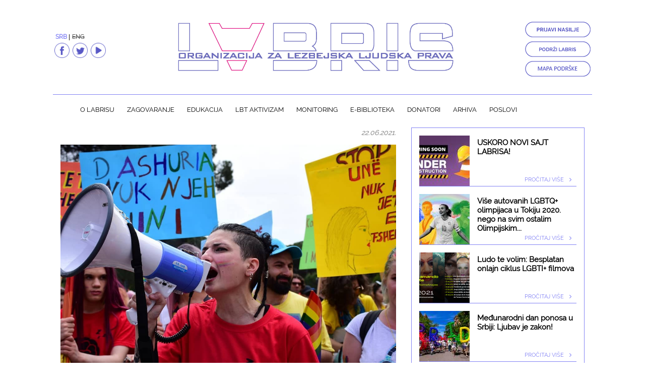

--- FILE ---
content_type: text/html; charset=utf-8
request_url: http://labris.org.rs/sr/albanija-istra%C5%BEiti-pretnje-d%C5%BEeni-karaj
body_size: 9357
content:
<!DOCTYPE html>
<html lang="sr" dir="ltr" prefix="og: http://ogp.me/ns# content: http://purl.org/rss/1.0/modules/content/ dc: http://purl.org/dc/terms/ foaf: http://xmlns.com/foaf/0.1/ rdfs: http://www.w3.org/2000/01/rdf-schema# sioc: http://rdfs.org/sioc/ns# sioct: http://rdfs.org/sioc/types# skos: http://www.w3.org/2004/02/skos/core# xsd: http://www.w3.org/2001/XMLSchema#">
<head>
  <link rel="profile" href="http://www.w3.org/1999/xhtml/vocab" />
  <meta charset="utf-8">
  <meta name="viewport" content="width=device-width, initial-scale=1.0">
  <meta http-equiv="Content-Type" content="text/html; charset=utf-8" />
<link rel="shortcut icon" href="http://labris.org.rs/sites/default/files/favstfinljub.png" type="image/png" />
<meta name="description" content="Istaknuta albanska borkinja za ljudska prava Dženi Karaj dobila je pretnje smrću, nakon što je podržala pokušaj lezbejskog para da registruje svoje ćerke bliznakinje 17.06.2021 Nakon što je Dženi Karaj zajedno sa svojom organizacijom Aleanca LGBT odlučila da podrži pokušaj lezbejskog para da se registruju kao roditelji svojih ćerki bliznakinja, počela je da dobija na stotine" />
<meta name="generator" content="Drupal 7 (https://www.drupal.org)" />
<link rel="image_src" href="http://labris.org.rs/sites/default/files/D%C5%BEeni%20Karaj%201.jpg" />
<link rel="canonical" href="http://labris.org.rs/sr/albanija-istra%C5%BEiti-pretnje-d%C5%BEeni-karaj" />
<link rel="shortlink" href="http://labris.org.rs/sr/node/498" />
<meta property="og:site_name" content="Labris" />
<meta property="og:type" content="article" />
<meta property="og:url" content="http://labris.org.rs/sr/albanija-istra%C5%BEiti-pretnje-d%C5%BEeni-karaj" />
<meta property="og:title" content="Albanija: Istražiti pretnje Dženi Karaj" />
<meta property="og:image" content="http://labris.org.rs/sites/default/files/D%C5%BEeni%20Karaj%201.jpg" />
  <title>Albanija: Istražiti pretnje Dženi Karaj | Labris</title>
  <style>
@import url("http://labris.org.rs/modules/system/system.base.css?q8ubwh");
</style>
<style>
@import url("http://labris.org.rs/sites/all/modules/simplenews/simplenews.css?q8ubwh");
@import url("http://labris.org.rs/sites/all/modules/collapsiblock/collapsiblock.css?q8ubwh");
@import url("http://labris.org.rs/sites/all/modules/date/date_api/date.css?q8ubwh");
@import url("http://labris.org.rs/modules/field/theme/field.css?q8ubwh");
@import url("http://labris.org.rs/modules/node/node.css?q8ubwh");
@import url("http://labris.org.rs/sites/all/modules/views/css/views.css?q8ubwh");
@import url("http://labris.org.rs/sites/all/modules/ckeditor/css/ckeditor.css?q8ubwh");
</style>
<style>
@import url("http://labris.org.rs/sites/all/modules/ctools/css/ctools.css?q8ubwh");
@import url("http://labris.org.rs/sites/all/modules/video/css/video.css?q8ubwh");
@import url("http://labris.org.rs/sites/all/modules/social_share/icons/social-share-icons-32.css?q8ubwh");
@import url("http://labris.org.rs/modules/locale/locale.css?q8ubwh");
@import url("http://labris.org.rs/sites/all/modules/addtoany/addtoany.css?q8ubwh");
</style>
<link type="text/css" rel="stylesheet" href="https://cdn.jsdelivr.net/npm/bootstrap@3.3.5/dist/css/bootstrap.css" media="all" />
<link type="text/css" rel="stylesheet" href="https://cdn.jsdelivr.net/npm/@unicorn-fail/drupal-bootstrap-styles@0.0.2/dist/3.3.1/7.x-3.x/drupal-bootstrap.css" media="all" />
<style>
@import url("http://labris.org.rs/sites/all/themes/bootstrap_subtheme/css/style.css?q8ubwh");
</style>
<style>
@import url("http://labris.org.rs/sites/default/files/fontyourface/font.css?q8ubwh");
@import url("http://labris.org.rs/sites/default/files/fontyourface/local_fonts/Raleway_Bold-normal-bold/stylesheet.css?q8ubwh");
@import url("http://labris.org.rs/sites/default/files/fontyourface/local_fonts/Raleway_Regular-normal-normal/stylesheet.css?q8ubwh");
</style>
  <!-- HTML5 element support for IE6-8 -->
  <!--[if lt IE 9]>
    <script src="https://cdn.jsdelivr.net/html5shiv/3.7.3/html5shiv-printshiv.min.js"></script>
  <![endif]-->
  <script src="http://labris.org.rs/sites/all/modules/jquery_update/replace/jquery/1.10/jquery.min.js?v=1.10.2"></script>
<script src="http://labris.org.rs/misc/jquery-extend-3.4.0.js?v=1.10.2"></script>
<script src="http://labris.org.rs/misc/jquery.once.js?v=1.2"></script>
<script src="http://labris.org.rs/misc/drupal.js?q8ubwh"></script>
<script src="http://labris.org.rs/sites/all/modules/jquery_update/replace/ui/external/jquery.cookie.js?v=67fb34f6a866c40d0570"></script>
<script src="https://cdn.jsdelivr.net/npm/bootstrap@3.3.5/dist/js/bootstrap.js"></script>
<script src="http://labris.org.rs/sites/all/modules/collapsiblock/collapsiblock.js?q8ubwh"></script>
<script src="http://labris.org.rs/sites/all/modules/video/js/video.js?q8ubwh"></script>
<script src="http://labris.org.rs/sites/all/modules/google_analytics/googleanalytics.js?q8ubwh"></script>
<script>(function(i,s,o,g,r,a,m){i["GoogleAnalyticsObject"]=r;i[r]=i[r]||function(){(i[r].q=i[r].q||[]).push(arguments)},i[r].l=1*new Date();a=s.createElement(o),m=s.getElementsByTagName(o)[0];a.async=1;a.src=g;m.parentNode.insertBefore(a,m)})(window,document,"script","https://www.google-analytics.com/analytics.js","ga");ga("create", "UA-62677864-10", {"cookieDomain":"auto"});ga("set", "anonymizeIp", true);ga("send", "pageview");</script>
<script>window.a2a_config=window.a2a_config||{};window.da2a={done:false,html_done:false,script_ready:false,script_load:function(){var a=document.createElement('script'),s=document.getElementsByTagName('script')[0];a.type='text/javascript';a.async=true;a.src='https://static.addtoany.com/menu/page.js';s.parentNode.insertBefore(a,s);da2a.script_load=function(){};},script_onready:function(){da2a.script_ready=true;if(da2a.html_done)da2a.init();},init:function(){for(var i=0,el,target,targets=da2a.targets,length=targets.length;i<length;i++){el=document.getElementById('da2a_'+(i+1));target=targets[i];a2a_config.linkname=target.title;a2a_config.linkurl=target.url;if(el){a2a.init('page',{target:el});el.id='';}da2a.done=true;}da2a.targets=[];}};(function ($){Drupal.behaviors.addToAny = {attach: function (context, settings) {if (context !== document && window.da2a) {if(da2a.script_ready)a2a.init_all();da2a.script_load();}}}})(jQuery);a2a_config.callbacks=a2a_config.callbacks||[];a2a_config.callbacks.push({ready:da2a.script_onready});a2a_config.overlays=a2a_config.overlays||[];a2a_config.templates=a2a_config.templates||{};</script>
<script src="http://labris.org.rs/sites/all/modules/pullquote/pullquote.js?q8ubwh"></script>
<script src="http://labris.org.rs/sites/all/themes/bootstrap_subtheme/jsc/skripta.js?q8ubwh"></script>
<script>jQuery.extend(Drupal.settings, {"basePath":"\/","pathPrefix":"sr\/","ajaxPageState":{"theme":"bootstrap_subtheme","theme_token":"QUURRJJzInOTuvL0k3TnEF_GB7N5PGlbqjpH07yXFbM","js":{"0":1,"sites\/all\/themes\/bootstrap\/js\/bootstrap.js":1,"sites\/all\/modules\/jquery_update\/replace\/jquery\/1.10\/jquery.min.js":1,"misc\/jquery-extend-3.4.0.js":1,"misc\/jquery.once.js":1,"misc\/drupal.js":1,"sites\/all\/modules\/jquery_update\/replace\/ui\/external\/jquery.cookie.js":1,"https:\/\/cdn.jsdelivr.net\/npm\/bootstrap@3.3.5\/dist\/js\/bootstrap.js":1,"sites\/all\/modules\/collapsiblock\/collapsiblock.js":1,"sites\/all\/modules\/video\/js\/video.js":1,"sites\/all\/modules\/google_analytics\/googleanalytics.js":1,"1":1,"2":1,"sites\/all\/modules\/pullquote\/pullquote.js":1,"sites\/all\/themes\/bootstrap_subtheme\/jsc\/skripta.js":1},"css":{"modules\/system\/system.base.css":1,"sites\/all\/modules\/simplenews\/simplenews.css":1,"sites\/all\/modules\/collapsiblock\/collapsiblock.css":1,"sites\/all\/modules\/date\/date_api\/date.css":1,"modules\/field\/theme\/field.css":1,"modules\/node\/node.css":1,"sites\/all\/modules\/views\/css\/views.css":1,"sites\/all\/modules\/ckeditor\/css\/ckeditor.css":1,"sites\/all\/modules\/ctools\/css\/ctools.css":1,"sites\/all\/modules\/video\/css\/video.css":1,"sites\/all\/modules\/social_share\/icons\/social-share-icons-32.css":1,"modules\/locale\/locale.css":1,"sites\/all\/modules\/addtoany\/addtoany.css":1,"FALSE":1,"https:\/\/cdn.jsdelivr.net\/npm\/bootstrap@3.3.5\/dist\/css\/bootstrap.css":1,"https:\/\/cdn.jsdelivr.net\/npm\/@unicorn-fail\/drupal-bootstrap-styles@0.0.2\/dist\/3.3.1\/7.x-3.x\/drupal-bootstrap.css":1,"sites\/all\/themes\/bootstrap_subtheme\/css\/style.css":1,"sites\/default\/files\/fontyourface\/font.css":1,"public:\/\/fontyourface\/local_fonts\/Raleway_Bold-normal-bold\/stylesheet.css":1,"public:\/\/fontyourface\/local_fonts\/Raleway_Regular-normal-normal\/stylesheet.css":1}},"collapsiblock":{"blocks":{"block-block-9":"1","block-views-e-biblioteka-block-3":"1","block-views-e-biblioteka-block-2":"1","block-views-poslednje-vesti-block-2":"1","block-block-1":"1","block-block-3":"1","block-block-7":"1","block-block-8":"1","block-views-poslednje-vesti-block-1":"1","block-block-12":"1","block-block-13":"1","block-block-2":"1","block-block-18":"1","block-block-21":"1","block-block-20":"1","block-block-4":"1","block-block-14":"1","block-block-16":"1","block-block-17":"1","block-block-15":"1","block-block-24":"1","block-views-e-biblioteka-block-1":"1","block-views-webinari-block-2":"1","block-views-webinari-block-4":"1","block-block-25":"1","block-block-27":"1","block-block-29":"1","block-block-6":"1","block-block-5":"1","block-block-22":"1","block-block-30":"1","block-views-webinari-block-1":"1"},"default_state":1,"slide_type":1,"slide_speed":200,"block_title":":header:first","block":".block","block_content":".content"},"better_exposed_filters":{"views":{"poslednje_vesti":{"displays":{"block_2":{"filters":[]}}}}},"googleanalytics":{"trackOutbound":1,"trackMailto":1,"trackDownload":1,"trackDownloadExtensions":"7z|aac|arc|arj|asf|asx|avi|bin|csv|doc(x|m)?|dot(x|m)?|exe|flv|gif|gz|gzip|hqx|jar|jpe?g|js|mp(2|3|4|e?g)|mov(ie)?|msi|msp|pdf|phps|png|ppt(x|m)?|pot(x|m)?|pps(x|m)?|ppam|sld(x|m)?|thmx|qtm?|ra(m|r)?|sea|sit|tar|tgz|torrent|txt|wav|wma|wmv|wpd|xls(x|m|b)?|xlt(x|m)|xlam|xml|z|zip"},"bootstrap":{"anchorsFix":"0","anchorsSmoothScrolling":"0","formHasError":1,"popoverEnabled":1,"popoverOptions":{"animation":1,"html":0,"placement":"right","selector":"","trigger":"click","triggerAutoclose":1,"title":"","content":"","delay":0,"container":"body"},"tooltipEnabled":1,"tooltipOptions":{"animation":1,"html":0,"placement":"auto left","selector":"","trigger":"hover focus","delay":0,"container":"body"}}});</script>
</head>
<body class="html not-front not-logged-in one-sidebar sidebar-second page-node page-node- page-node-498 node-type-clanak i18n-sr">
  <div id="skip-link">
    <a href="#main-content" class="element-invisible element-focusable">Skip to main content</a>
  </div>
    <header id="navbar" role="banner" class="navbar container-fluid navbar-default">
  <div class="container-fluid">

    <!-- levi block -->
<div class="levi_block">
	              <div class="region region-levi-block">
    <section id="block-locale-language" class="block block-locale clearfix">

        <h2 class="block-title">Languages</h2>
    <div class="content">
  <ul class="language-switcher-locale-url"><li class="sr first active"><a href="/sr/albanija-istra%C5%BEiti-pretnje-d%C5%BEeni-karaj" class="language-link active" xml:lang="sr">SRB</a></li>
<li class="en last"><span class="language-link locale-untranslated" xml:lang="en">ENG</span></li>
</ul></div>
</section>
<section id="block-block-1" class="block block-block clearfix">

      <div class="content">
  <div class="fb"><a href="https://www.facebook.com/labris.beograd/" target="_blank"><img alt="" height="30" src="/sites/default/files/transparent.png" width="30" /></a></div>
<div class="tw"><a href="https://twitter.com/labrisbeograd" target="_blank"><img alt="" height="30" src="/sites/default/files/transparent.png" width="30" /></a></div>
<div class="yt"><a href="https://www.youtube.com/user/LabrisGirlsBeograd" target="_blank"><img alt="" height="30" src="/sites/default/files/transparent.png" width="30" /></a></div>
</div>
</section>
  </div>
          </div>
    <!-- /Levi block -->

    <div class="navbar-header">
              <a class="logo navbar-btn pull-left" href="/sr" title="Home">
          <img src="http://labris.org.rs/sites/default/files/lablogljub2.png" alt="Home" />
        </a>
      
      
              <button type="button" class="navbar-toggle" data-toggle="collapse" data-target=".navbar-collapse">
          <span class="sr-only">Toggle navigation</span>
          <span class="icon-bar"></span>
          <span class="icon-bar"></span>
          <span class="icon-bar"></span>
        </button>
          </div>

<!-- DESNI BLOCK -->
<div class="desni_block">
	              <div class="region region-desni-block">
    <section id="block-block-2" class="block block-block clearfix">

      <div class="content">
  <div class="prijavi"><a href="/prijavi-nasilje"><img alt="" height="31" src="/sites/default/files/transparent.png" width="31" /></a></div>
<div class="doniraj"><a href="/sr/doniraj"><img alt="" height="31" src="/sites/default/files/transparent.png" width="31" /></a></div>
<div class="mapa"><a href="http://www.pflag.labris.org.rs/mapa/index.html"><img alt="" height="31" src="/sites/default/files/transparent.png" width="31" /></a></div>
</div>
</section>
<section id="block-block-26" class="block block-block clearfix">

      <div class="content">
  <div class="fb"><a href="https://www.facebook.com/labris.beograd/" target="_blank"><img alt="" height="30" src="/sites/default/files/transparent.png" width="30" /></a></div>
<div class="tw"><a href="https://twitter.com/labrisbeograd" target="_blank"><img alt="" height="30" src="/sites/default/files/transparent.png" width="30" /></a></div>
<div class="yt"><a href="https://www.youtube.com/user/LabrisGirlsBeograd" target="_blank"><img alt="" height="30" src="/sites/default/files/transparent.png" width="30" /></a></div>
</div>
</section>
  </div>
          
</div>

          <div class="navbar-collapse collapse">
        <nav role="navigation">
                      <ul class="menu nav navbar-nav"><li class="first leaf"><a href="/sr/o-labrisu" title="">O Labrisu</a></li>
<li class="leaf"><a href="/sr/zagovaranje" title="">Zagovaranje</a></li>
<li class="leaf"><a href="/sr/edukacija" title="">Edukacija</a></li>
<li class="leaf"><a href="/sr/lbt-aktivizam" title="">LBT Aktivizam</a></li>
<li class="leaf"><a href="/sr/monitoring">Monitoring</a></li>
<li class="leaf"><a href="/sr/e-biblioteka" title="">E-Biblioteka</a></li>
<li class="leaf"><a href="/sr/podrska">Donatori</a></li>
<li class="leaf"><a href="/sr/arhiva">Arhiva</a></li>
<li class="last leaf"><a href="/sr/poslovi" title="">Poslovi</a></li>
</ul>                                      </nav>
      </div>
      </div>
</header>

<div class="main-container container-fluid">

  <header role="banner" id="page-header">
    
      </header> <!-- /#page-header -->

  <div class="row">

    
<!-- ovde -->



    <section class="col-sm-9">
    <!-- ispod: -->
            <a id="main-content"></a>
                    <h1 class="page-header">Albanija: Istražiti pretnje Dženi Karaj</h1>
                                                  
        <div class="region region-content">
    <section id="block-system-main" class="block block-system clearfix">

      <div class="content">
  <article id="node-498" class="node node-clanak clearfix" about="/sr/albanija-istra%C5%BEiti-pretnje-d%C5%BEeni-karaj" typeof="sioc:Item foaf:Document">
    <header>
            <span property="dc:title" content="Albanija: Istražiti pretnje Dženi Karaj" class="rdf-meta element-hidden"></span><span property="sioc:num_replies" content="0" datatype="xsd:integer" class="rdf-meta element-hidden"></span>        <span class="submitted">
            22.06.2021.    </span>
      </header>
    <div class="field field-name-field-image field-type-image field-label-hidden"><div class="field-items"><div class="field-item even"><img typeof="foaf:Image" class="img-responsive" src="http://labris.org.rs/sites/default/files/D%C5%BEeni%20Karaj%201.jpg" width="1080" height="721" /></div></div></div><div class="field field-name-title-field field-type-text field-label-hidden"><div class="field-items"><div class="field-item even"><span>Albanija: Istražiti pretnje Dženi Karaj</span>
</div></div></div><div class="field field-name-body field-type-text-with-summary field-label-hidden"><div class="field-items"><div class="field-item even" property="content:encoded"><p>Istaknuta albanska borkinja za ljudska prava Dženi Karaj dobila je pretnje smrću, nakon što je podržala pokušaj lezbejskog para da registruje svoje ćerke bliznakinje<br />
17.06.2021</p>
<p>Nakon što je Dženi Karaj zajedno sa svojom organizacijom Aleanca LGBT odlučila da podrži pokušaj lezbejskog para da se registruju kao roditelji svojih ćerki bliznakinja, počela je da dobija na stotine pretnji.</p>
<p>- Poruka koje je primila ima mnogo i neuobičajeno su brutalne, kaže Mina Skouen, koja je odgovorna za jednaka prava i nediskriminaciju u norveškom Helsinškom odboru.</p>
<p> </p>
<p><img alt="" height="400" src="/sites/default/files/D%C5%BEeni%20Karaj%202.jpg" width="600" /></p>
<p> </p>
<p><strong>Treba te obesiti na sred Tirane</strong></p>
<p>Karaj se preti ubistvom i silovanjem, a nekoliko poruka pozivaju na njeno javno pogubljenje. Ovo su samo neke od poruka koje je primila u proteklih nekoliko dana:</p>
<p>- Uhvatićemo te, vezaćemo ti ruke i noge kanapom i vući ćemo te sa dvoja kola na sred trga, da ti rasporimo telo na dva dela.</p>
<p>- Zaslužuješ gasnu komoru, lezbačo. Sramotiš naše društvo. Jebi se.</p>
<p>- U slučaju da silujem Dženi Karaj i njene prijatelje, zašto bi me tad nazivali silovateljem a ne žigolom.</p>
<p>Takođe je bila izložena homofobnom govoru mržnje od strane novinara, kada je učestvovala na TV programu kako bi razgovarala o ovom slučaju.</p>
<p> </p>
<p><strong>Anisin i Elidin slučaj</strong></p>
<p>Ćerke bliznakinje para Anise i Elide po albanskom zakonu mogu samo da se registruju na osnovu biološke majke. Upravo to Aleanca LGBT želi da ospori na sudu.</p>
<p>- Pronalaženje načina za stvaranje pravnog okvira za istopolne porodice igra važnu ulogu u osiguravanju najboljeg interesa deteta, i očuvanja prava na porodicu i privatan život, kaže Skouen.</p>
<p>- Suđenje u vezi ovog slučaja je legitiman način osporavanja pravnog presedana. Činjenica da samo jedan od roditelja može da bude legalno prepoznat, ostavlja porodicu u pravno ranjivoj poziciji.</p>
<p> </p>
<p><img alt="" height="340" src="/sites/default/files/Photo-by-Loreta-Cuka.jpg" width="600" /></p>
<p> </p>
<p><strong>Obezbediti zaštitu</strong></p>
<p>Dženi Karaj je nedavno učestvovala u kampanji norveškog Helsinškog odbora Over the rainbow, a Aleanca LGBT je partner NHC-a  poslednje tri godine. Organizacija je dobro prepoznata, kako u Albaniji, tako i internacionalno, zbog svog predanog i kvalitetnog rada na polju ljudskih prava.</p>
<p>- Mi smo ozbiljno zabrinuti za sigurnost Dženi Karaj, kao i drugih ljudi umešanih u ovaj slučaj, kaže Skouen.</p>
<p>Nasilje motivisano mržnjom široko je rasprostranjeno u Albaniji, a pretnje mogu preći u dela. Još koliko sinoć, jedna trans žena brutalno je napadnuta u Tirani od strane deset dečaka koji su dovikivali uvrede, poput onih koje bujaju na socijalnim mrežama.</p>
<p>- Policija bi trebalo da sprovede podrobnu i učinkovitu istragu pretnji upućenih Dženi, kao i napada na LGBTI zajednicu, i da osobe koje iza toga stoje pozove na odgovornost. Takođe tražimo da preduzmu neophodne mere predostrožnosti, kako bi obezbedili ličnu sigurnost Dženi Karaj, njenoj porodici i kolegama, kaže Skouen.</p>
<p>- Na kraju, ohrabrujemo albanske vlasti da javno poruče da ovaj vid uznemiravanja borkinja i boraca za ljudska prava neće biti tolerisan u Albaniji.</p>
<p> </p>
<p>
Izvor: <a href="https://www.nhc.no/en/albania-investigate-threats-against-xheni-karaj/?fbclid=IwAR36OmE1Rr8t2J3_5Qr0WFtsIE5zg4apHNSt7UOfTAcpPPrm-XkYY2OIDK0">nhc.no</a><br />
Prevod: <em>J. Aleksić</em></p>
</div></div></div><div class="social-share clearfix"><ul><li class="social-share-item-facebook first"><a href="http://facebook.com/sharer.php?u=http%3A%2F%2Flabris.org.rs%2Fsr%2Falbanija-istra%25C5%25BEiti-pretnje-d%25C5%25BEeni-karaj&amp;t=Albanija%3A%20Istra%C5%BEiti%20pretnje%20D%C5%BEeni%20Karaj" class="social-share-facebook" title="Share to Facebook" target="_blank">Facebook</a></li>
<li class="social-share-item-twitter last"><a href="http://twitter.com/intent/tweet?url=http%3A%2F%2Flabris.org.rs%2Fsr%2Falbanija-istra%25C5%25BEiti-pretnje-d%25C5%25BEeni-karaj&amp;text=Albanija%3A%20Istra%C5%BEiti%20pretnje%20D%C5%BEeni%20Karaj" class="social-share-twitter" title="Share to Twitter" target="_blank">Twitter</a></li>
</ul></div><span class="a2a_kit a2a_kit_size_25 a2a_target addtoany_list" id="da2a_1">
      
      
      
    </span>
    <script type="text/javascript">
<!--//--><![CDATA[//><!--
if(window.da2a)da2a.script_load();
//--><!]]>
</script>    <footer>
          </footer>
    </article>
</div>
</section>
  </div>
    </section>


	<div class="vebinari">
        	</div>


	
          <aside class="col-sm-3" role="complementary">
          <div class="region region-sidebar-second">
    <section id="block-views-poslednje-vesti-block-2" class="block block-views clearfix">

      <div class="content">
  <div class="view view-poslednje-vesti view-id-poslednje_vesti view-display-id-block_2 view-dom-id-709f4d7057a5fd9fb26f5ef4e1957746">
        
  
  
      <div class="view-content">
        <div class="views-row views-row-1 views-row-odd views-row-first">
      
  <div class="views-field views-field-field-image">        <div class="field-content"><a href="/sr/uskoro-novi-sajt-labrisa-2"><img typeof="foaf:Image" class="img-responsive" src="http://labris.org.rs/sites/default/files/styles/malavest_90x90_/public/UC-labris_0.jpg?itok=feP5Sa6O" width="100" height="100" /></a></div>  </div>  
  <div class="views-field views-field-title">        <span class="field-content"><a href="/sr/uskoro-novi-sajt-labrisa-2">USKORO NOVI SAJT LABRISA!</a></span>  </div>  
  <div class="views-field views-field-view-node">        <span class="field-content"><a href="/sr/uskoro-novi-sajt-labrisa-2">Pročitaj više</a></span>  </div>  </div>
  <div class="views-row views-row-2 views-row-even">
      
  <div class="views-field views-field-field-image">        <div class="field-content"><a href="/sr/vi%C5%A1e-autovanih-lgbtq-olimpijaca-u-tokiju-2020-nego-na-svim-ostalim-olimpijskim-igrama-zajedno-ovo-su"><img typeof="foaf:Image" class="img-responsive" src="http://labris.org.rs/sites/default/files/styles/malavest_90x90_/public/Olympics_3a.42.jpg?itok=WqDi_i1z" width="100" height="100" /></a></div>  </div>  
  <div class="views-field views-field-title">        <span class="field-content"><a href="/sr/vi%C5%A1e-autovanih-lgbtq-olimpijaca-u-tokiju-2020-nego-na-svim-ostalim-olimpijskim-igrama-zajedno-ovo-su">Više autovanih LGBTQ+ olimpijaca u Tokiju 2020. nego na svim ostalim Olimpijskim...</a></span>  </div>  
  <div class="views-field views-field-view-node">        <span class="field-content"><a href="/sr/vi%C5%A1e-autovanih-lgbtq-olimpijaca-u-tokiju-2020-nego-na-svim-ostalim-olimpijskim-igrama-zajedno-ovo-su">Pročitaj više</a></span>  </div>  </div>
  <div class="views-row views-row-3 views-row-odd">
      
  <div class="views-field views-field-field-image">        <div class="field-content"><a href="/sr/ludo-te-volim-besplatan-onlajn-ciklus-lgbti-filmova"><img typeof="foaf:Image" class="img-responsive" src="http://labris.org.rs/sites/default/files/styles/malavest_90x90_/public/Ludo%20te%20volim%2002.png?itok=w_IYOOyt" width="100" height="100" /></a></div>  </div>  
  <div class="views-field views-field-title">        <span class="field-content"><a href="/sr/ludo-te-volim-besplatan-onlajn-ciklus-lgbti-filmova">Ludo te volim: Besplatan onlajn ciklus LGBTI+ filmova</a></span>  </div>  
  <div class="views-field views-field-view-node">        <span class="field-content"><a href="/sr/ludo-te-volim-besplatan-onlajn-ciklus-lgbti-filmova">Pročitaj više</a></span>  </div>  </div>
  <div class="views-row views-row-4 views-row-even">
      
  <div class="views-field views-field-field-image">        <div class="field-content"><a href="/sr/me%C4%91unarodni-dan-ponosa-u-srbiji-ljubav-je-zakon"><img typeof="foaf:Image" class="img-responsive" src="http://labris.org.rs/sites/default/files/styles/malavest_90x90_/public/pride%20day.jpg?itok=X41UqVJY" width="100" height="100" title="Foto: Tamara Gavrilović-Patel" /></a></div>  </div>  
  <div class="views-field views-field-title">        <span class="field-content"><a href="/sr/me%C4%91unarodni-dan-ponosa-u-srbiji-ljubav-je-zakon">Međunarodni dan ponosa u Srbiji: Ljubav je zakon!</a></span>  </div>  
  <div class="views-field views-field-view-node">        <span class="field-content"><a href="/sr/me%C4%91unarodni-dan-ponosa-u-srbiji-ljubav-je-zakon">Pročitaj više</a></span>  </div>  </div>
  <div class="views-row views-row-5 views-row-odd">
      
  <div class="views-field views-field-field-image">        <div class="field-content"><a href="/sr/albanija-istra%C5%BEiti-pretnje-d%C5%BEeni-karaj" class="active"><img typeof="foaf:Image" class="img-responsive" src="http://labris.org.rs/sites/default/files/styles/malavest_90x90_/public/D%C5%BEeni%20Karaj%201.jpg?itok=9XhcdRZ1" width="100" height="100" /></a></div>  </div>  
  <div class="views-field views-field-title">        <span class="field-content"><a href="/sr/albanija-istra%C5%BEiti-pretnje-d%C5%BEeni-karaj" class="active">Albanija: Istražiti pretnje Dženi Karaj</a></span>  </div>  
  <div class="views-field views-field-view-node">        <span class="field-content"><a href="/sr/albanija-istra%C5%BEiti-pretnje-d%C5%BEeni-karaj" class="active">Pročitaj više</a></span>  </div>  </div>
  <div class="views-row views-row-6 views-row-even views-row-last">
      
  <div class="views-field views-field-field-image">        <div class="field-content"><a href="/sr/me%C4%91unarodni-dan-borbe-protiv-homofobije-lezbofobije-bifobije-i-transfobije-idahobit"><img typeof="foaf:Image" class="img-responsive" src="http://labris.org.rs/sites/default/files/styles/malavest_90x90_/public/IMG_20210516_155930.jpg?itok=Pz1YK0UA" width="100" height="100" alt="ljubav je zakon" /></a></div>  </div>  
  <div class="views-field views-field-title">        <span class="field-content"><a href="/sr/me%C4%91unarodni-dan-borbe-protiv-homofobije-lezbofobije-bifobije-i-transfobije-idahobit">Međunarodni dan borbe protiv homofobije, lezbofobije, bifobije i transfobije -...</a></span>  </div>  
  <div class="views-field views-field-view-node">        <span class="field-content"><a href="/sr/me%C4%91unarodni-dan-borbe-protiv-homofobije-lezbofobije-bifobije-i-transfobije-idahobit">Pročitaj više</a></span>  </div>  </div>
    </div>
  
  
  
  
  
  
</div></div>
</section>
  </div>
      </aside>  <!-- /#sidebar-second -->
    
  </div>
</div>

  <footer class="footer container-fluid">
      <div class="region region-footer">
    <section id="block-block-4" class="block block-block clearfix">

      <div class="content">
  <p><img alt="" height="52" src="/sites/default/files/stlogolabris.png" width="220" /></p>
<p><a href="mailto:labris@labris.org.rs">labris@labris.org.rs</a></p>
</div>
</section>
<section id="block-block-5" class="block block-block clearfix">

      <div class="content">
  <p><a href="/sr/o-labrisu">O LABRISU</a></p>
<p><a href="/sr/zagovaranje">ZAGOVARANJE</a></p>
<p><a href="/sr/edukacija">EDUKACIJA</a></p>
</div>
</section>
<section id="block-block-6" class="block block-block clearfix">

      <div class="content">
  <p><a href="/sr/lbt_aktivizam">LBT AKTIVIZAM</a></p>
<p><a href="/sr/e-biblioteka">E-BIBLIOTEKA</a></p>
<p><a href="/sr/podrska">PODRŠKA</a></p>
<p><a href="/sr/kontakt">KONTAKT</a></p>
</div>
</section>
<section id="block-block-7" class="block block-block clearfix">

      <div class="content">
  <p>PRATITE NAS</p>
<p><a href="https://www.facebook.com/labris.beograd/" target="_blank"><img alt="" height="16" src="/sites/default/files/fb.png" width="7" />     FACEBOOK</a></p>
<p><a href="https://twitter.com/labrisbeograd" target="_blank"><img alt="" height="16" src="/sites/default/files/Layer_1.png" width="20" /> TWITTER</a></p>
<p><a href="https://www.youtube.com/user/LabrisGirlsBeograd" target="_blank"><img alt="" height="16" src="/sites/default/files/path5.png" width="14" />   YOUTUBE</a></p>
</div>
</section>
<section id="block-block-8" class="block block-block clearfix">

      <div class="content">
  <div class="prijavi rteright"><a href="/prijavi-nasilje"><img alt="" height="31" src="/sites/default/files/prijavi130b2.png" width="130" /></a></div>
<div class="doniraj rteright"><a href="/doniraj"><img alt="" height="31" src="/sites/default/files/doniraj130b.png" width="130" /></a></div>
<div class="mapa rteright"><a href="http://www.pflag.labris.org.rs/mapa/index.html/"><img alt="" height="31" src="/sites/default/files/mapab130.png" width="130" /></a></div>
</div>
</section>
  </div>
  </footer>
<div class="under_footer">
	  <div class="region region-under-footer">
    <section id="block-block-19" class="block block-block clearfix">

      <div class="content">
  <p><img alt="" height="143" src="/sites/default/files/usaid.png" width="450" /></p>
</div>
</section>
<section id="block-block-18" class="block block-block clearfix">

      <div class="content">
  <p class="rteright">
Izrada ovog sajta omogućena je uz podršku američkog naroda putem Američke<br />
agencije za međunarodni razvoj (USAID).<br />
Za sadržaj na sajtu odgovoran je Labris - Organizacija ua lezbejska i ljudska prava i<br />
sadržaj ne mora nužno održavati stavove USAID-a i Vlade Sjedinjenih Američkih Država.</p>
</div>
</section>
  </div>
</div>
  <script>da2a.targets=[
{title:"Albanija: Istra\u017eiti pretnje D\u017eeni Karaj",url:"http:\/\/labris.org.rs\/sr\/albanija-istra%C5%BEiti-pretnje-d%C5%BEeni-karaj"}];
da2a.html_done=true;if(da2a.script_ready&&!da2a.done)da2a.init();da2a.script_load();</script>
<script src="http://labris.org.rs/sites/all/themes/bootstrap/js/bootstrap.js?q8ubwh"></script>
</body>
</html>


--- FILE ---
content_type: text/css
request_url: http://labris.org.rs/sites/all/themes/bootstrap_subtheme/css/style.css?q8ubwh
body_size: 39310
content:
/**
 * Place your custom styles here.
 */
body{
	padding-top: 15px;
}
a {
	color: #8282F4;
}
a:hover{
	text-decoration: none;
}
.page-careers .views-field-title, .page-poslovi .views-field-title{
	font-size: 19px;
	margin-bottom: 5px;
}
.page-careers  .views-field-title a, .page-poslovi .views-field-title a{
	color: black;
}
.node-type-clanak .submitted{
	float: right;
}
.page-node-8 .page-header{
	background: #8282f4;
	padding: 15px;
	color: white;
}
.jumbotron p{
	font-size: 14px;
}
.navbar-default{
	border: none;
	background: none;
}
.node-type-clanak .page-header{
	display: none;
}
.navbar.container, .navbar.container-fluid{
	margin-top: 0;
}
.node-type-clanak .field-name-title-field{
	margin: 20px 0;
	font-size: 27px;
}
.node-type-clanak .field-name-title-field span{
	background: #8282f4;
	color: white;
}
.logo img{
	max-width: 550px;
	width: 100%;
}
#block-block-2{
	padding-top: 25px;
}
.page-header{
	border-bottom: none;
	margin: 0;
	font-weight: bold;
	padding-bottom: 20px;
	font-size: 27px;
}
.region-blockgroup-publikacije-baneri-stranice{
	float: left;
}
#navbar{
	max-width: 1070px;
	padding-left: 0;
	padding-right: 0;
	margin-bottom: 10px;
}
#navbar .levi_block{
	float: left;
	width: 23%;
	padding-top: 40px;
}
#navbar .navbar-header{
	float: left;
	padding-top: 20px;
	width: 60%;
}
#navbar .desni_block{
	float: right;
}
#navbar .levi_block .fb img{
	background: url("fb1.png");
	background-size: 30px;
}
#navbar .levi_block .fb:hover img{
	background: url("fb2.png");
	background-size: 30px;

}
#navbar .levi_block .tw img{
        background: url("twitter1.png");
	background-size: 30px;
}
#navbar .levi_block .tw:hover img{
        background: url("twitter2.png");
	background-size: 30px;

}
#navbar .levi_block .yt img{
        background: url("yt1.png");
	background-size: 30px;

}
#navbar .levi_block .yt:hover img{
        background: url("yt2.png");
	background-size: 30px;

}

#navbar .desni_block .fb img{
        background: url("fb1.png");
        background-size: 30px;
}
#navbar .desni_block .fb:hover img{
        background: url("fb2.png");
        background-size: 30px;

}
#navbar .desni_block .tw img{
        background: url("twitter1.png");
        background-size: 30px;
}
#navbar .desni_block .tw:hover img{
        background: url("twitter2.png");
        background-size: 30px;

}
#navbar .desni_block .yt img{
        background: url("yt1.png");
        background-size: 30px;

}
#navbar .desni_block .yt:hover img{
        background: url("yt2.png");
        background-size: 30px;

}


#navbar .levi_block img{
	float: left;
	margin: 3px;
}
#navbar .desni_block img{
        float: left;
        margin: 3px;
}

#navbar .block-title{
	display: none;
}
#navbar #block-locale-language ul{
	list-style: none;
	padding-left: 5px;
	font-size: 12px;
}
#navbar #block-locale-language li:first-child{
	background: url("crtica.png");
	background-position: right;
	background-repeat: no-repeat;
	background-size: 1px 12px;
	padding-right: 5px;
}
#navbar #block-locale-language li{
	float: left;
	margin-right: 5px;
}
#navbar #block-locale-language li a{
	color: #8282F4;
}
#navbar #block-locale-language li .active{
	font-weight: bold;
}
#navbar #block-block-2 img,
#navbar #block-block-25 img{
	width: 130px;
	margin-bottom: 5px;
}
#navbar #block-block-2 .prijavi img,
#navbar #block-block-25 .prijavi img{
	background: url("prijavi130.png");	
}
#navbar #block-block-2 .prijavi:hover img,
#navbar #block-block-25 .prijavi:hover img{
	background: url("prijavi2.png");
}
#navbar #block-block-2 .doniraj img,
#navbar #block-block-25 .doniraj img{
        background: url("podrzi130.png");
}
#navbar #block-block-2 .doniraj:hover img,
#navbar #block-block-25 .doniraj:hover img{
        background: url("podrzi2.png");
}
#navbar #block-block-2 .mapa img,
#navbar #block-block-25 .mapa img{
        background: url("mapa130.png");
}
#navbar #block-block-2 .mapa:hover img,
#navbar #block-block-25 .mapa:hover img{
        background: url("mapa2130.png");
}
#navbar #block-block-2 .prijavieng img,
#navbar #block-block-25 .prijavieng img{
        background: url("report.png");
}
#navbar #block-block-2 .prijavieng:hover img,
#navbar #block-block-25 .prijavieng:hover img{
        background: url("report2.png");
}
#navbar #block-block-2 .donirajeng img,
#navbar #block-block-25 .donirajeng img{
        background: url("donate.png");
}
#navbar #block-block-2 .donirajeng:hover img,
#navbar #block-block-25 .donirajeng:hover img{
        background: url("donate2.png");
}
#navbar #block-block-2 .mapaeng img,
#navbar #block-block-25 .mapaeng img{
        background: url("support.png");
}
#navbar #block-block-2 .mapaeng:hover img,
#navbar #block-block-25 .mapaeng:hover img{
        background: url("support2.png");
}
#navbar #block-block-25{
	display: none;
}

#navbar .navbar-collapse{
	width: 100%;
	float: left;
	border-top: 1px solid #8282F4;
	margin-top: 30px;
	padding-top: 5px;
	padding-left: 0;
	padding-right: 0;
}
#navbar .menu{
	float: none;
	margin: 0 auto;
	width: 85%;
	text-transform: uppercase;
}
.i18n-sr #navbar .menu{
	width: 90%;
}
#navbar .menu a{
	padding-left: 0;
	font-size: 13px;
	color: black;
	padding-right: 25px;
}
.navbar-default .navbar-nav > .active > a, .navbar-default .navbar-nav > .active > a:hover, .navbar-default .navbar-nav > .active > a:focus{
	background: none;
	font-weight: bold;
}
.timeline a.t_line_node {
	background: url("strelica3.png");
	background-repeat: no-repeat;
	background-position: bottom;
	height: 35px;
	margin-bottom: 5px;
	top: -30px;
}
.timeline a.t_line_node.active{
	background: url("strelica1.png");
	background-repeat: no-repeat;
	background-position: bottom;
	height: 25px;
	top: -30px;
}

.timeline a.t_line_node:hover {
        background: url("strelica3.png");
        background-repeat: no-repeat;
}

.not-front #block-system-main{
	padding-bottom: 40px;
}
.main-container .highlighted{
	max-width: 1070px;
	background: none;
	margin: 0 auto;
	padding: 0;
}
.main-container .region-blockgroup-highlighted-levo{
	width: 65%;
	float: left;
	margin-right: 10px;
}
#block-views-zagovaranje-pocetna-block .views-row{
	position: relative;
	overflow: auto;
	background: #ededed;
	margin-bottom: 20px;
}
#block-views-zagovaranje-pocetna-block .views-field-field-image{
	float: left;
	margin-right: 20px;
	width: 60%;
}
#block-views-zagovaranje-pocetna-block .views-field-term-node-tid,
#block-views-zagovaranje-pocetna-block .views-field-term-node-tid-i18n{
	width: 60%;
	color: white;
	padding: 8px;
	background: rgba(130,130,244,.85);
	position: absolute;
	bottom: 0;
	font-size: 11px;
	font-weight: bold;
	padding-left: 20px;
}
.i18n-en #block-views-zagovaranje-pocetna-block .views-field-term-node-tid{
	display: none;
}
.i18n-sr #block-views-zagovaranje-pocetna-block .views-field-term-node-tid-i18n{
	display: none;
}
#block-views-zagovaranje-pocetna-block .views-field-title{
	padding-top: 10px;
	padding-right: 10px;
}
#block-views-zagovaranje-pocetna-block .views-field-title a{
	color: black;
	font-size: 17px;
	font-weight: bold;
	padding-top: 10px;
}
#block-views-zagovaranje-pocetna-block .views-field-body{
	display: none;
}
.views-field-view-node, .views-field-view-node-1, .views-field-nothing{
	position: absolute;
	bottom: 5px;
	right: 10px;
	text-transform: uppercase;
	font-size: 11px;
	background: url("imgmore2.png");
	background-position: right;
	background-repeat: no-repeat;
	padding-right: 15px;
}
.i18n-en .views-field-view-node{
	display: none;
}
.i18n-sr .views-field-view-node-1{
	display: none;
}
.front .region-content{
	float: left;
	width: 100%;
	margin: 0 auto;
}
#block-views-edukacija-pocetna-block, #block-views-edukacija-pocetna-block-1{
	float: left;
	width: 48%;
	margin-bottom: 20px;
}
#block-views-edukacija-pocetna-block{
	margin-right: 4%;
	border: 1px solid #8282f4;
}
#block-views-edukacija-pocetna-block-1{
	background: #ededed;
}
#block-views-edukacija-pocetna-block .views-row,
#block-views-edukacija-pocetna-block-1 .views-row{
	height: 470px;
	position: relative;
}
#block-views-edukacija-pocetna-block .views-field-term-node-tid,
#block-views-edukacija-pocetna-block-1 .views-field-term-node-tid,
#block-views-edukacija-pocetna-block .views-field-term-node-tid-i18n,
#block-views-edukacija-pocetna-block-1 .views-field-term-node-tid-i18n{
	position: relative;
	top: -30px;
	text-transform: uppercase; 
	padding: 8px;
	background: rgba(130,130,244,0.85);
	color: white;
	padding-left: 20px;
	font-size: 11px;
	font-weight: bold;
}
.i18n-en #block-views-edukacija-pocetna-block .views-field-term-node-tid,
.i18n-en #block-views-edukacija-pocetna-block-1 .views-field-term-node-tid{
	display: none;
}
.i18n-sr #block-views-edukacija-pocetna-block .views-field-term-node-tid-i18n,
.i18n-sr #block-views-edukacija-pocetna-block-1 .views-field-term-node-tid-i18n{
	display: none;
}
#block-views-edukacija-pocetna-block .views-field-title,
#block-views-edukacija-pocetna-block-1 .views-field-title{
	top: -15px;
	position: relative;
	font-size: 15px;
	height: 80px;
	margin: 0 20px;
	border-bottom: 1px solid #8282f4;
	font-weight: bold;
}
#block-views-edukacija-pocetna-block .views-field-title a,
#block-views-edukacija-pocetna-block-1 .views-field-title a{
	color: black;
}
#block-views-edukacija-pocetna-block .views-field-body,
#block-views-edukacija-pocetna-block-1 .views-field-body{
	margin: 0 20px;
}
.highlighted #block-block-24 {
	width: 32%;
	float: right;
	margin-bottom: 35px;
}

.highlighted #block-views-poslednje-vesti-block{
        float: right;
        width: 32%;
	border: 1px solid #8282f4;
	padding: 10px;
}
.highlighted #block-views-poslednje-vesti-block .views-row{
	float: left;
	width: 100%;
	border-bottom: 1px solid #8282f4;
	position: relative;
	margin-bottom: 15px;
	line-height: 1.2;
}
.highlighted #block-views-poslednje-vesti-block .views-row-last{
	border: none;
	margin-bottom: 0;
}
.highlighted #block-views-poslednje-vesti-block .views-field-field-image{
	float: left;
	margin-right: 20px;
}
.highlighted #block-views-poslednje-vesti-block .views-field-title {
	padding-top: 5px;
}
.highlighted #block-views-poslednje-vesti-block .views-field-title a{
	color: black;
	font-size: 15px;
	font-weight: bold;
}
.front .main-container section{
	padding: 0;
	float: left;
	width: 100%;
}
.front .contextual-links-region .region-content{
	padding: 0;
	
}
.front .page-header{
	background: #6d6dbf;
	padding-top: 50px;
	color: white;
	font-weight: bold;
	padding-left: 100px;
}
.front .view-id-timeline{
	background: #6d6dbf;
	padding-bottom: 30px;
}
.read_more {
	padding: 8px !important;
	background: none !important;
}
.t_close{
	background: none !important;
}
#tl9_page .timeline_open_content, #content #tl9_page .timeline_open_content{
	padding-top: 40px !important;
}
.front .view-id-timeline #tl9_page .item{
	border: 2px solid #fff;
	margin-right: 0 !important;
	margin-left: 20px !important;
}
.front .view-id-timeline #tl9_page .item_open{
	border: 2px solid #fff;
	margin-left: 0 !important;
}
.vebinari {
	float: left;
	width: 100%;
}
.not-front .vebinari{
	display: none;
}
.vebinari .region-vebinari {
	max-width: 1070px;
	margin: 0 auto;
	margin-top: 30px;
	margin-bottom: 50px;
}
.vebinari #block-views-webinari-block-1{
	float: left;
	width: 60%;
	margin-right: 30px;
}
.vebinari #block-views-webinari-block-2{
	float: left;
	width: 35%;
	margin-top: 80px;
}
.vebinari #block-views-webinari-block-2 .views-field-title{
	margin-bottom: 15px;
}
.vebinari #block-views-webinari-block-2 a{
	font-weight: bold;
	font-size: 17px;
	color: black;
	padding-bottom: 10px;
}
#block-views-webinari-block-1 .block-title{
	margin-bottom: 30px;
	font-weight: bold;
	float: left;
	width: 100%;
}
#block-views-webinari-block-1 .block-title a{
	color: black;
}
#block-views-webinari-block-1 .views-row .views-field-field-video{
	float: left;
	margin-right: 30px;
}
#block-views-webinari-block-1 .views-row .views-field-title{
	margin-bottom: 20px;
	font-weight: bold;
}
#block-views-webinari-block-1 .views-row .views-field-title a{
	color: black;
	font-size: 17px;
}
.region-blockgroup-banneri-velika-grupa{
	float: left;
	width: 100%;
	border-top: 1px solid #8282f4;
	padding-top: 40px;
	padding-bottom: 50px;
	margin-top: 40px;
}
.region-blockgroup-banneri-grupa{
	max-width: 1070px;
	margin: 0 auto;
}
.front .under_content{
	background: #ededed;
	float: left;
	width: 100%;
	padding-top: 40px;
}
.front .under_content .block-title{
	margin-bottom: 30px;
	font-weight: bold;
}
.front .region-highlighted .contextual-links-region{
	background: none;
}
.region-blockgroup-misija-publikacije {
	float: none;
	width: 1070px;
	margin: 0 auto;
}
.region-blockgroup-misija-publikacije #block-block-3{
	width: 65%;
	float: left;
	margin-bottom: 20px;
}
.region-blockgroup-misija-publikacije #block-block-3 img{
	width: 100%;
	height: auto;
}
.region-blockgroup-misija-publikacije #block-views-e-biblioteka-block-1{
	float: right; 
	width: 32%;
}
.view-e-biblioteka .views-row{
	margin-bottom: 20px;
	margin-top: 10px;
	width: 32%;
	margin-right: 2%;
	float: left;
	position: relative;
}
.view-id-e_biblioteka .views-row{
	border-bottom: 1px solid #ff60ff;
	padding: 0;
	
}
.region-blockgroup-misija-publikacije #block-views-e-biblioteka-block-1 .views-row{
	width: 100%;
	margin-right: 0;
	margin-top: 0;
}

.view-e-biblioteka .views-row:nth-child(3n+3){
	margin-right: 0;
}
#block-views-e-biblioteka-block-3 {
	width: 70%;
	float: left;
}
#block-views-e-biblioteka-block-3 .views-row{
	width:49%;
	margin-right: 2%;
	margin-top: 0;
}
#block-views-e-biblioteka-block-3 .views-row:nth-child(2n+2){
	margin-right: 0;
}
#block-views-e-biblioteka-block-3 .views-row:nth-child(3n+3){
	margin-right: 2%;
}
#block-block-23{
	float: right;
}
#block-block-23 img{
	margin-bottom: 50px;
}
.region-blockgroup-misija-publikacije #block-views-e-biblioteka-block-1 .views-row{
	position: relative;
	margin-bottom: 38px;
}

.region-blockgroup-misija-publikacije #block-views-e-biblioteka-block-1 .views-field-field-image,
.view-e-biblioteka .views-field-field-image{
	overflow: hidden;
	background: #ff60ff;
}
#block-system-main .view-id-e_biblioteka .views-field-field-image{
	background: none;
	float: left;
	margin-right: 15px;
}
.region-blockgroup-misija-publikacije #block-views-e-biblioteka-block-1 img,
.view-e-biblioteka img {
	 transition: all .3s ease-in-out; 
	opacity: 0.25;	
}
#block-system-main .view-id-e_biblioteka img{
	transition: none;
	opacity: 1;
}
.region-blockgroup-misija-publikacije #block-views-e-biblioteka-block-1 .views-row:hover img,
.view-e-biblioteka .views-row:hover img { 
	transform: scale(1.2);
}
#block-system-main .view-id-e_biblioteka .views-row:hover img{
	transform: none;
}
.region-blockgroup-misija-publikacije #block-views-e-biblioteka-block-1 .views-field-title, .view-e-biblioteka .views-field-title {
	position: absolute;
	top: 40px;
	padding-left: 30px;
	padding-right: 30px;
	font-weight: bold;
	font-size: 15px;
	z-index: 999;
	font-weight: bold;
}
#block-system-main .view-id-e_biblioteka .views-field-title{
	position: relative;
	padding-left: 0;
	padding-right: 0;
	top: 0;	
}
.region-blockgroup-misija-publikacije #block-views-e-biblioteka-block-1 .views-field-title a,
.view-e-biblioteka .views-field-title a{
	color: white;
}
#block-system-main .view-id-e_biblioteka .views-field-title a{
	color: black;
}
.footer{
 	border-top: none;
	margin-top: 0;
	background: #8282f4;
	color: white;
	padding: 60px 0;
}
.footer a{
	color: white;
}
.footer a:hover{
	color: white;
	text-decoration: none;
}
.footer .region-footer{
	width: 100%;
	max-width: 1070px;
	margin: 0 auto;
	font-size: 13px;
}
.footer #block-block-4{
	width: 28%;
	float: left;
}
.footer #block-block-5, .footer #block-block-6,.footer #block-block-7, .footer #block-block-8{
	float: left;
	width: 18%;
}
#block-block-8 img{
	margin-bottom: 6px;
}
.view-filters{
	padding: 10px;
	border-bottom: 1px solid #8282f4;
	border-top: 1px solid #8282f4;
	margin-bottom: 40px;
	margin-top: 15px;
	padding-bottom: 5px;
}
.views-exposed-form{
	width: 75%;
	margin: 0 auto;
}
.page-advocacy .views-exposed-form, 
.page-zagovaranje .views-exposed-form{
	width: 40%;
}
.page-education .views-exposed-form,
.page-edukacija .views-exposed-form{
	width: 40%;
}
.page-e-library .views-exposed-form,
.page-e-biblioteka .views-exposed-form{
	width: 70%;
}
.page-labrisice .views-exposed-form{
	width: 45%;
}
.views-exposed-widgets .form-item-edit-tid-1-all,
.views-exposed-widgets .form-item-edit-tid-all{
	display: none;
}
.views-exposed-widgets .form-type-bef-link{
	float:left;
	padding-right: 20px;
	text-transform: uppercase;
	font-size: 13px;	
}
.views-exposed-widgets .form-type-bef-link .active{
	font-weight: bold;
}
.not-front .main-container{
	max-width: 1070px;
}
.view-stranice .views-row,
.view-labrisice .views-row,
.view-o-labrisu .views-row,
.view-monitoring .views-row,
.page-platforma-znanja .view-webinari .views-row{
	position: relative;
	height: 450px;
	padding: 0;
	margin: 0;
	margin-bottom: 30px;
	width: 32%;
	float: left;
	margin-right: 2%;
}
.view-stranice .views-row:nth-child(3n+3),
.view-labrisice .views-row:nth-child(3n+3),
.view-o-labrisu .views-row:nth-child(3n+3),
.view-monitoring .views-row:nth-child(3n+3),
.page-platforma-znanja  .view-webinari .views-row:nth-child(3n+3){
	margin-right: 0;
}
.view-labrisice .views-row{
	width: 32%;
	margin: 0;
	margin-right: 2%;
	float: left;
	margin-bottom: 20px;
}
.view-o-labrisu .views-row{
	height: 400px;
	width: 32%;
	margin: 0;
	margin-right: 2%;
	float: left;
	margin-bottom: 20px;
}
.view-o-labrisu .views-row:nth-child(3n+3),
.view-labrisice .views-row:nth-child(3n+3){
	margin-right: 0;
}
.view-stranice .views-row-odd,
.view-labrisice .views-row-odd,
.view-o-labrisu .views-row-odd,
.view-monitoring .views-row-odd,
.page-platforma-znanja  .view-webinari .views-row-odd{
	border: 1px solid #8282f4;
}
.view-stranice .views-row-even,
.view-labrisice .views-row-even,
.view-o-labrisu .views-row-even,
.view-monitoring .views-row-even,
.page-platforma-znanja  .view-webinari .views-row-even{
	background: #ededed;
}
.view-stranice .views-row .views-field-term-node-tid,
.view-labrisice .views-row .views-field-term-node-tid,
.view-o-labrisu .views-row .views-field-term-node-tid,
.view-monitoring .views-row .views-field-term-node-tid,
.view-stranice .views-row .views-field-term-node-tid-i18n,
.view-labrisice .views-row .views-field-term-node-tid-i18n,
.view-o-labrisu .views-row .views-field-term-node-tid-i18n,
.view-monitoring .views-row .views-field-term-node-tid-i18n{
	top: -25px;
	position: relative;
	padding: 5px;
	text-transform: uppercase;
	color: white;
	background: rgba(130,130,222,0.85);
	font-weight: bold;
	font-size: 11px;
	padding-left: 20px;
}
.view-stranice .views-row .views-field-title,
.view-labrisice .views-row .views-field-title,
.view-o-labrisu .views-row .views-field-title,
.view-monitoring .views-row .views-field-title,
.page-platforma-znanja .view-webinari .views-row .views-field-title{
	top: -15px;
    	position: relative;
    	font-size: 15px;
    	height: 80px;
   	margin: 0 20px;
    	border-bottom: 1px solid #8282f4;
	font-weight: bold;
}
.page-platforma-znanja .view-webinari .views-row .views-field-title{
	top: 0;
	padding-top: 10px;
}
.view-o-labrisu .views-row .views-field-title{
	height: 50px;
}
.view-labrisice .views-row .views-field-title{
	height: 50px;
}
.view-stranice .views-row .views-field-title a,
.view-labrisice .views-row .views-field-title a,
.view-o-labrisu .views-row .views-field-title a,
.view-monitoring .views-row .views-field-title a,
.page-platforma-znanja .view-webinari .views-row .views-field-title a{
	color: black;
}
.view-stranice .views-row .views-field-body,
.view-labrisice .views-row .views-field-body,
.view-o-labrisu .views-row .views-field-body,
.view-monitoring .views-row .views-field-body,
.page-platforma-znanja .view-webinari .views-row .views-field-body{
	margin: 0 20px;
}
.page-platforma-znanja .view-webinari .views-row .views-field-body{
	padding-top: 10px;
}
#block-views-poslednje-vesti-block-1{
	border: 1px solid #8282f4;
	padding: 15px;
	margin-bottom: 40px;
	float: left;
	
}
#block-views-poslednje-vesti-block-1 .views-row,
#block-views-webinari-block-4 .views-row{
	border-bottom: 1px solid #8282f4;
	padding: 0;
	width: 32%;
	margin-right: 2%;
	float: left;
	position: relative;
	margin-bottom: 20px;
}

#block-views-poslednje-vesti-block-1 .views-row:nth-child(3n+3),
#block-views-webinari-block-4 .views-row:nth-child(3n+3){
	margin-right: 0;
}
#block-views-poslednje-vesti-block-1 .views-row .views-field-field-image,
#block-views-webinari-block-4 .views-row .views-field-field-image{
	float: left;
	margin-right: 15px;
}
#block-views-poslednje-vesti-block-1 .views-row .views-field-title,
#block-views-webinari-block-4 .views-row .views-field-title{
	padding: 5px;
	font-size: 14px;
	font-weight: bold;
	line-height: 1.2;
}
#block-views-poslednje-vesti-block-1 .views-row .views-field-title a,
#block-views-webinari-block-4 .views-row .views-field-title a{
	color: black;
}

#block-block-15 img,#block-block-16 img,#block-block-17 img, #block-block-27 img, #block-block-28 img{
	width: 100%;
	height: auto;
}
#block-block-15 a,#block-block-16 a,#block-block-17 a, #block-block-27 a, #block-block-28 a{
	font-size: 15px;
	color: black;
	font-weight: bold;
}
#block-block-15 .titl, #block-block-16 .titl,#block-block-17 .titl,
#block-block-27 .titl, #block-block-28 .titl{
	margin: 0 20px;
	padding-bottom: 20px;
	padding-top: 10px;
	border-bottom: 1px solid #8282f4;
	margin-bottom: 20px;
}
#block-block-15, #block-block-16,#block-block-17{
	margin-bottom: 30px;
	width: 32%;
	margin-right: 2%;
	height: 330px;
}
#block-block-27, #block-block-28{
	margin-bottom: 30px;
	width: 49%;
	height: 420px;
}
#block-block-27{
	margin-right: 20px;
}
#block-block-15, #block-block-17, #block-block-27{
	border: 1px solid #8282f4;
}
#block-block-16, #block-block-28{
	background: #ededed;
}
#block-block-17{
	margin-right: 0;
}
#block-block-12 a,#block-block-13 a,#block-block-14 a{
	color: black;
	font-size: 15px;
	font-weight: bold;
}
.node-type-webinar .field-name-field-video{
	float: left;
	margin-right: 40px;
}
.under_footer{
	float: left;
	width: 95%;
	padding-top: 10px;
	padding-bottom: 50px;
}
.region-under-footer{
	max-width: 1070px;
	margin: 0 auto;
	padding-top: 50px;
	padding-bottom: 30px;
}
.region-under-footer #block-block-19 {
	float: left;
	width: 300px;
}
.region-under-footer #block-block-19 img{
	width: 100%;
	height: auto;
}
.region-under-footer #block-block-18{
	float: right;
}
.sidebar-second .col-sm-9{
	width: 65%;
}
.sidebar-second .col-sm-3{
	width: 35%;
}
#block-views-poslednje-vesti-block-2{
	border: 1px solid #8282f4;
	padding: 15px;
	margin-bottom: 20px;
}
#block-views-poslednje-vesti-block-2 .views-row{
	float: left;
	width: 100%;
	margin-bottom: 15px;
	border-bottom: 1px solid #8282f4;
	position: relative;
}
#block-views-poslednje-vesti-block-2 .views-row-last{
	border-bottom: none;
}
#block-views-poslednje-vesti-block-2 .views-row .views-field-field-image{
	float: left;
	margin-right: 15px;
}
#block-views-poslednje-vesti-block-2 .views-row .views-field-title{
	padding-top: 5px;
	font-size: 15px;
	line-height: 1.2;	
	font-weight: bold;
}
#block-views-poslednje-vesti-block-2 .views-row .views-field-title a{
	color: black;
}
.contextual-links-region {
	padding: 0;
}
#block-block-12, #block-block-14{
	border: 1px solid #8282f4;
	height: 420px;
	width: 32%;
	float: left;
	margin-bottom: 20px;
	margin-right: 2%;
}
#block-block-12{
	margin-right: 0;
}
#block-block-13{
	background: #ededed;
	height: 420px;
	width: 32%;
        float: left;
        margin-right: 2%;
	margin-bottom: 20px;
}
#block-block-12 img,#block-block-13 img, #block-block-14 img{
	width: 100%;
}
#block-block-13 .naslov ,#block-block-12 .naslov,#block-block-14 .naslov{
	margin: 0 20px;
	height: 110px;
}
.pagination > .active > a, .pagination > .active > span, .pagination > .active > a:hover, .pagination > .active > span:hover, .pagination > .active > a:focus, .pagination > .active > span:focus {
	background:  #8282f4;
	border-color:  #8282f4;
}
.social-share .social-share-facebook {
	background: url("fb2.png");
	background-size: 32px;
	margin: 5px;
	margin-top: 20px;
}
.social-share .social-share-twitter {
	background: url("twitter2.png");
	background-size: 32px;
	margin: 5px;
	margin-top: 20px;
}
.page-node-38 td,
.page-node-36 td{
	padding: 15px;
}

.page-node-7 article{
	display: none;
}
footer .links{
	display: none;
}
.page-node-8 .region-highlighted{
	margin-bottom: 20px;
}
.pagination > li > a, .pagination > li > span{
	color: #8282f4;
}
.social-share ul{
	list-style-type: none;
}

#block-views-zagovaranje-pocetna-block{
	width: 100%;
}
.region-blockgroup-banneri-grupa section{
	width: 25% !important;
}

.region-blockgroup-banneri-grupa section img{
	margin-bottom: 15px;
}
.view-stranice .view-content{
	float: left;
}
.page-node .field-name-body{
	text-align: justify;
}
.field-name-field-dodatna-literatura {
	float: left;
	width: 34%;
	margin-top: 15px;
}
.field-name-field-dodatna-literatura .field-label{
	background: #8282f4;
	padding: 5px;
	color: white;
}
.field-name-field-dodatna-literatura .field-item{
	margin-top: 5px;
	margin-bottom: 5px;
	padding-left: 5px;
}
.node-type-webinar .social-share{
	float: left;
	width: 20%;
}
.node-type-webinar .social-share ul{
	float: left;
	width: 100%;
	padding-left: 20px;
}
.node-type-webinar .social-share-facebook,
.node-type-webinar .social-share-twitter{
	background-size: 33px;
	margin-top: 15px;
}
.node-type-webinar .field-name-field-webinar{
	width: 60%;
	float: left;
	margin-right: 30px;
	margin-bottom: 30px;
}
#block-views-webinari-block-4 {
	border: 1px solid #8282f4;
	padding: 10px;
}
#block-views-webinari-block-4 .block-title{
	margin-bottom: 20px;
	font-size: 23px;
	background: #8282f4;
	padding: 5px;
}

#block-views-webinari-block-4 .block-title a{
	color: white;
}
#block-views-webinari-block-4 .views-row{
		float: left;
		width: 32%;
		margin-right: 20px;
}
.page-node-240 td, .page-node-240 table,
.page-node-38 td, .page-node-38 table{
	border: 0;
}
#navbar #block-block-26{
	display: none;
}
#block-system-main .view-id-e_biblioteka .view-content{
                float: left;
        }
.node-type-timeline .field-name-timeline-item-text{
	font-size: 19px;
	margin-bottom: 20px;
	margin-top: 20px;
}
.node-type-clanak .field-name-field-tags .field-item {
	float: left;
}
.node-type-clanak .field-name-field-tags a{
	color: white;
	background: #8282f4;
	padding: 5px;
	margin-right: 5px;
}
.pullquote-quote{
        font-size: 20px;
        float: right;
        width: 30%;
        margin-left: 20px;
        padding-left: 20px;
        border-left: 3px solid #d4dede;
        color: #8282f4;
        margin-bottom: 20px;
        text-align: right;
        font-style: italic;
}
.page-advocacy .alert-block, .page-advocacy .view-id-gradovi .view-filters,
.page-zagovaranje .alert-block, .page-zagovaranje .view-id-gradovi .view-filters{
 display: none;
}
.page-advocacy .view-id-gradovi,
.page-zagovaranje .view-id-gradovi{
	    float: left;
    width: 100%;
    border-bottom: 1px solid #8282f4;
    margin-bottom: 25px;
	margin-top: 10px;
}
.page-advocacy .view-id-gradovi .views-row,
.page-zagovaranje .view-id-gradovi .views-row{
	height: auto;
	border: none;
	width: auto;
	background: none;	
	margin-bottom: 15px;
	margin-right: 0;
}
.page-advocacy .view-id-gradovi .view-content,
.page-zagovaranje .view-id-gradovi .view-content{
	width: 75%;
	float: none;
	margin: 0 auto;
}
.page-zagovaranje .view-id-gradovi .view-header{
	margin-bottom: 20px;
}
.page-advocacy .view-id-gradovi .views-row .views-field-title,
.page-zagovaranje .view-id-gradovi .views-row .views-field-title{
	height: auto;
	top: 0;
	border: none;
	font-weight: normal;
    	text-transform: uppercase;
    	font-size: 13px;
}
.page-advocacy .view-id-gradovi .views-row .views-field-title a,
.page-zagovaranje .view-id-gradovi .views-row .views-field-title a{
	color: #8282f4;
}
.page-advocacy .view-filters,
.page-zagovaranje .view-filters{
	margin-bottom: 0;
	border-bottom: none;
}

.page-zagovaranje .view-id-stranice .view-header{
	float: left;
	width: 100%;
}
.node-type-grad .field-name-body{
	margin-bottom: 20px;
}
.node-type-grad .field-name-field-institucije, 
.node-type-grad .field-name-field-civilna-drustva{
	float: left;
	width: 49%;
}
.node-type-grad .field-name-field-institucije{
	margin-right: 1%;
}
.node-type-grad .field-name-field-institucije .field-label,
.node-type-grad .field-name-field-civilna-drustva .field-label{
	padding: 3px;
	background: #8282f4;
	color: white;
}
.node-type-grad .field-name-field-institucije .field-item,
.node-type-grad .field-name-field-civilna-drustva .field-item{
	margin: 5px 0;
}
.view-tor .views-row{
	    width: 31%;
    float: left;
    margin-right: 20px;
    border: 1px solid #8282F4;
    padding: 15px;
    height: 180px;
    margin-bottom: 20px;
}
.view-tor .views-row:nth-child(2n+2){
	border: 0;
	background: #dedede;
}
.view-tor .views-row:nth-child(3n+3){
	margin-right: 0;
}
.view-tor .views-row .views-field-title{
	border-bottom: 1px solid #8282f4;
	height: 55px;
}
@media only screen and (min-width: 1100px){
	.region-blockgroup-banneri-grupa #block-block-20{
		width: 18% !important;
	}
	.region-blockgroup-banneri-grupa #block-block-21,
	.region-blockgroup-banneri-grupa #block-block-22{
		width: 31% !important;
	}
	.region-blockgroup-banneri-grupa #block-block-30{
		width: 20% !important;
	}
}
@media only screen and (max-width: 1100px){
	#block-views-e-biblioteka-block-1{
		width: 100%;
		float: left;
	}
	#block-views-webinari-block-1, #block-block-3, #block-views-e-biblioteka-block-1{
		margin-left: 20px;
		margin-right: 20px;
	}
	.region-blockgroup-misija-publikacije #block-views-e-biblioteka-block-1{
		float: left;
	}
	.footer{
		padding-left: 20px;
		padding-right: 20px;
	}
	.under-footer{
		margin-left: 20px;
		width: 96%;
	}
}
@media only screen and (max-width: 1080px){
	#navbar .levi_block{
		width: 15%;
	}
	.main-container .region-blockgroup-highlighted-levo{
		width: 80%;
		margin-left: 20px;
	}
	.highlighted 	#block-block-24{
		float: left;
		margin-left: 20px;
		width: 40%;
	}
	.highlighted #block-views-poslednje-vesti-block {
		float: left;
		margin-left: 20px;
		width: 38%;
		margin-bottom: 20px;
	}
	.region-blockgroup-misija-publikacije{
		width: 100%;
	}
	#block-views-webinari-block-1 {
		width: 95%;
	}	
	.page-e-biblioteka #navbar{
                padding-left: 20px;
                padding-right: 20px;
        }
	 .page-e-biblioteka .main-container{
		padding-left: 35px;
		padding-right: 35px;
	}

}

@media only screen and (max-width: 1010px){
	.i18n-sr #navbar .menu{
		width: 90%;
	}
	.vebinari #block-views-webinari-block-2{
		width: 50%;
		margin-left: 20px;
		margin-top: 20px;
	}
}

@media only screen and (max-width: 900px){
	#navbar .menu a {
		padding-right: 15px;
	}
	.i18n-sr #navbar .menu{
		width: 90%;
	}
	.footer #block-block-18{
		float: left;
		width: 100%;
	}
	.footer #block-block-18 p{
		text-align: left;
	}
	#block-views-webinari-block-1 .views-row .views-field-title{
		float: left;
		margin-top: 10px;
		width: 80%;
	}
	#block-views-webinari-block-1 .views-row .views-field-body{
		width: 80%;
		float: left;
	}
	.main-container .region-blockgroup-highlighted-levo{
		width: 90%;
	}
	.highlighted #block-block-24{
		width: 42%;
		margin-right: 20px;
	}
	.highlighted #block-views-poslednje-vesti-block{
		width: 43%;
	}
	.vebinari #block-views-webinari-block-1{
		width: 80%;
	}
	.vebinari #block-views-webinari-block-2{
		width: 80%;
	}
	#block-system-main .view-id-e_biblioteka .views-field-title a{
		font-size: 12px;
	}
}
@media only screen and (max-width: 870px){
	.footer .block{
		height: 120px;
		float: left;
	}
	.footer #block-block-4{
		width: 40%;
	}
	.footer #block-block-5, .footer #block-block-6, .footer #block-block-7, .footer #block-block-8{
		width: 30%;
	}
	#block-block-12, #block-block-13 ,#block-block-14{
		height: 440px;
	}
	#block-system-main .view-id-e_biblioteka .views-content{
		float: left;
		width: 100%;
	}
}
@media only screen and (max-width: 800px){
	.body{
		background: white;
	}
	#block-system-main .view-id-e_biblioteka .view-content .views-row{
		width: 48%;
		margin-right: 20px;
	}
	#block-system-main .view-id-e_biblioteka .view-content .views-row-even{
		margin-right: 0;
	}
}
@media only screen and (max-width: 780px){
	.contextual-links-region{
		float: left;
		width: 100% ;
	}
}
@media only screen and (max-width: 768px){
	#navbar .navbar-collapse{
		padding-top: 20px;
	}
	.region-blockgroup-banneri-grupa section{
		width: 80% !important;
		margin-bottom: 20px;
		margin-left: 20%;
	}
	#block-block-20 p, #block-block-21 p, #block-block-22 p{
		text-align: center !important;
		margin-bottom: 20px;
		width: 100% !important;
	}
	 #block-block-22 img{
		float: none !important;
	}
	.front .main-container section {
		float: left;
	}
	.region-blockgroup-misija-publikacije #block-block-3{
		width: 90%;
	}
	.region-blockgroup-misija-publikacije #block-views-e-biblioteka-block-1{
		width: 45%;
	}
	.main-container .region-blockgroup-highlighted-levo{
		width: 90%;
	}
	.highlighted #block-block-24{
		margin-right: 20px;
	}
	.highlighted #block-views-poslednje-vesti-block{
		width: 90%;
	}
	.region-under-footer #block-block-19, .region-under-footer #block-block-18{
		float: left;
		margin-bottom: 20px;
		margin-left: 20px;
		text-align: left !important;
	}
	.region-under-footer #block-block-18 .rteright{
		text-align: left;
	}
	.node-type-webinar .field-name-field-webinar{
		width: 80%;
	}
	.node-type-webinar .field-name-body{
		width: 80%;
		float: left;
		margin-top: 20px;
	}
	#navbar .levi_block {
		margin-left: 20px;
		width: 20%;
		padding-top: 10px;
	}
	#navbar .navbar-header{
		width: 90%;
		margin-left: 20px;
	}
	#navbar .desni_block{
		float: left;
		margin-left: 20px;
	}
	.view-e-biblioteka .views-row{
		width: 50%;
		margin-right: 10px;
	}
	.social-share{
		float: left;
		width: 100%;
	}
	.view-stranice .views-row, .view-labrisice .views-row, .view-o-labrisu .views-row, .view-monitoring .views-row, .page-platforma-znanja .view-webinari .views-row,
.view-tor .views-row	{
		width: 46%;
		
		margin-right: 0;
		margin-bottom: 20px;
		
		margin-left: 20px;
		float: left;
	}
	#block-views-e-biblioteka-block-3{
		width: 95%;
		margin-left: 20px;
	}
	#block-views-poslednje-vesti-block-1 .views-row{
		width: 48%;
		margin-left: 0;
		margin-right: 20px;
	}
	#block-views-poslednje-vesti-block-1 .views-row-even{
		margin-right: 0;
	}
	#block-views-poslednje-vesti-block-1 .views-row-odd{
		margin-right: 20px !important;
	}
	.front #block-views-poslednje-vesti-block-1{
		margin-left: 20px;
		margin-right: 20px;
	}
	#block-block-23{
		float: left;
		width: 100%;
		text-align: center;
	}
	.page-zagovaranje .views-exposed-form{
		width: 70%;
	}
	#navbar .logo{
		width: 80%;
	}
	#navbar .levi_block{
		width: 90%;
		margin-left: 30px;
		margin-bottom: 10px;
	}
	#navbar .desni_block{
		display: none;
	}
	#block-locale-language,#block-block-1{
		float: left;
		width: 60%;
	}
	#navbar #block-block-1{
		display: none;
	}
	#navbar #block-block-26{
		display: block;
		float: right;
		top: -20px;
	}
	#navbar #block-block-2{
		float: right;
	}
	
	#navbar .navbar-header{
		padding-top: 0;
	}
	#navbar #block-block-1{
		display: none;
	}
	#navbar #block-block-26{
		display: block;
		float: left;
		width: 50%;
		top: 20px;
		margin-left: 10px;
	}
	ul li.collapsed, ul li.expanded, ul li.leaf{
		margin-left: 20px;
		text-align: center;
	}
	 .sidebar-second .col-sm-9{
		width: 95%;
	}
	.sidebar-second .col-sm-3{
		width: 95%;
	}
	#block-block-12, #block-block-13 ,#block-block-14{
		width: 60%;
		margin-bottom: 20px;
		height: auto;
	}
	.navbar-default .navbar-toggle{
		border-color: #8282f4;
	}	
	.navbar-default .navbar-toggle .icon-bar{
		background-color: #8282f4;
	}
	
}
@media only screen and (max-width: 600px){
	.highlighted #block-block-24{
		width: 95%;
	}
	.footer #block-block-4, .footer #block-block-5, .footer #block-block-6, .footer #block-block-7, .footer #block-block-8{
		width: 95%;
		height: auto;
		margin-left: 20px;
		margin-bottom: 20px;
		text-align: center;	
	}
	.footer #block-block-8 .rteright{
		text-align: center;
	}
	.vebinari #block-views-webinari-block-1{
		width: 90%;	
	}
	#block-views-edukacija-pocetna-block, #block-views-edukacija-pocetna-block-1{
		width: 100%;
		
	}
	#block-views-edukacija-pocetna-block .views-field-title, #block-views-edukacija-pocetna-block-1 .views-field-title{
		height: auto;
 	}
	#block-views-edukacija-pocetna-block .views-row, #block-views-edukacija-pocetna-block-1 .views-row{
		height: auto;
		padding-bottom: 20px;
	}
	#block-views-zagovaranje-pocetna-block .views-row{
		padding-bottom: 20px;
	}
	#block-views-zagovaranje-pocetna-block .views-field-field-image{
		width: 100%;
		margin-right: 0;
		float: none;
	}
	#block-views-zagovaranje-pocetna-block .views-field-term-node-tid, #block-views-zagovaranje-pocetna-block .views-field-term-node-tid-i18n{
		position: relative;
top: -30px;
text-transform: uppercase;
padding: 8px;
background: rgba(130,130,244,0.85);
color: white;
padding-left: 20px;
font-size: 11px;
font-weight: bold;
	width: 100%;
	}
	#block-views-zagovaranje-pocetna-block .views-field-title{
top: -15px;
position: relative;
font-size: 15px;
height: 80px;
margin: 0 20px;
border-bottom: 1px solid #8282f4;
font-weight: bold;
	}
	#block-views-zagovaranje-pocetna-block .views-field-body{
		display: block;
		margin: 0 20px;
	}
	.view-e-biblioteka .views-row{
		width: 70%;
	}
	.node-type-webinar .field-name-field-webinar{
		width: 90%;
	}
	.node-type-webinar .field-name-body{
		width: 90%;
	}
	.view-stranice .views-row, .view-labrisice .views-row, .view-o-labrisu .views-row, .view-monitoring .views-row, .page-platforma-znanja .view-webinari .views-row, .view-tor .views-row{
                width: 90%;
                height: auto;
                padding-bottom: 30px;
        }
        .view-stranice .views-row .views-field-title, .view-labrisice .views-row .views-field-title, .view-o-labrisu .views-row .views-field-title, .view-monitoring .views-row .views-field-title, .page-platforma-znanja .view-webinari .views-row .views-field-title{
                height: auto;
                padding-bottom: 20px;
        }
        #block-views-poslednje-vesti-block-1 .views-row{
                width: 99%;
        }
	#block-block-12, #block-block-13 ,#block-block-14{
		width: 80%;
	}
	#block-system-main .view-id-e_biblioteka .view-content .views-row{
		width: 95%;
	}
}
@media only screen and (max-width: 550px){
	.region-blockgroup-misija-publikacije #block-views-e-biblioteka-block-1{
		width: 60%;
	}
	.region-blockgroup-misija-publikacije #block-views-e-biblioteka-block-1 .views-field-title, .view-e-biblioteka .views-field-title{
		top: 20px;
	}
	.region-blockgroup-misija-publikacije #block-views-e-biblioteka-block-1{
		width: 60%;
	}
}
@media only screen and (max-width: 550px){
	.region-blockgroup-misija-publikacije #block-views-e-biblioteka-block-1{
		width: 90%;
	}
	#block-views-e-biblioteka-block-3 .views-row{
		width: 80%;
	}
	 #block-block-12, #block-block-13 ,#block-block-14{
                width: 100%;
        }

}


--- FILE ---
content_type: text/css
request_url: http://labris.org.rs/sites/default/files/fontyourface/font.css?q8ubwh
body_size: 172
content:
views-field-title { font-family: 'Raleway-Bold'; font-style: normal; font-weight: bold; }
body { font-family: 'Raleway-Regular'; font-style: normal; font-weight: normal; }


--- FILE ---
content_type: text/css
request_url: http://labris.org.rs/sites/all/modules/social_share/icons/social-share-icons-32.css?q8ubwh
body_size: 2416
content:
div.social-share span,
div.social-share a {
  float: left;
  margin-right: 4px;
}

div.social-share span {
  margin-top: 4px;
}

a.social-share-delicious {
  display: block;
  height: 32px;
  width: 32px;
  text-indent: -9999px;
  background: transparent url(iconpack-32.png) no-repeat 0 0;
}

a.social-share-digg {
  display: block;
  height: 32px;
  width: 32px;
  text-indent: -9999px;
  background: transparent url(iconpack-32.png) no-repeat -32px 0;
}

a.social-share-facebook {
  display: block;
  height: 32px;
  width: 32px;
  text-indent: -9999px;
  background: transparent url(iconpack-32.png) no-repeat -64px 0;
}

a.social-share-googleplus {
  display: block;
  height: 32px;
  width: 32px;
  text-indent: -9999px;
  background: transparent url(iconpack-32.png) no-repeat -96px 0;
}

a.social-share-hyves {
  display: block;
  height: 32px;
  width: 32px;
  text-indent: -9999px;
  background: transparent url(iconpack-32.png) no-repeat -128px 0;
}

a.social-share-linkedin {
  display: block;
  height: 32px;
  width: 32px;
  text-indent: -9999px;
  background: transparent url(iconpack-32.png) no-repeat -160px 0;
}

a.social-share-msnlive {
  display: block;
  height: 32px;
  width: 32px;
  text-indent: -9999px;
  background: transparent url(iconpack-32.png) no-repeat -192px 0;
}

a.social-share-myspace {
  display: block;
  height: 32px;
  width: 32px;
  text-indent: -9999px;
  background: transparent url(iconpack-32.png) no-repeat -224px 0;
}

a.social-share-orkut {
  display: block;
  height: 32px;
  width: 32px;
  text-indent: -9999px;
  background: transparent url(iconpack-32.png) no-repeat -256px 0;
}

a.social-share-reddit {
  display: block;
  height: 32px;
  width: 32px;
  text-indent: -9999px;
  background: transparent url(iconpack-32.png) no-repeat -288px 0;
}

a.social-share-stumbleupon {
  display: block;
  height: 32px;
  width: 32px;
  text-indent: -9999px;
  background: transparent url(iconpack-32.png) no-repeat -320px 0;
}

a.social-share-twitter {
  display: block;
  height: 32px;
  width: 32px;
  text-indent: -9999px;
  background: transparent url(iconpack-32.png) no-repeat -352px 0;
}

a.social-share-yahoo {
  display: block;
  height: 32px;
  width: 32px;
  text-indent: -9999px;
  background: transparent url(iconpack-32.png) no-repeat -384px 0;
}

--- FILE ---
content_type: text/css
request_url: http://labris.org.rs/sites/default/files/fontyourface/local_fonts/Raleway_Bold-normal-bold/stylesheet.css?q8ubwh
body_size: 140
content:
@font-face {
  font-family: 'Raleway-Bold';
  src: url("Raleway-Bold.ttf") format("truetype");
  font-style: normal;
  font-weight: bold;
}


--- FILE ---
content_type: text/css
request_url: http://labris.org.rs/sites/default/files/fontyourface/local_fonts/Raleway_Regular-normal-normal/stylesheet.css?q8ubwh
body_size: 148
content:
@font-face {
  font-family: 'Raleway-Regular';
  src: url("Raleway-Regular.ttf") format("truetype");
  font-style: normal;
  font-weight: normal;
}


--- FILE ---
content_type: text/plain
request_url: https://www.google-analytics.com/j/collect?v=1&_v=j102&aip=1&a=206214751&t=pageview&_s=1&dl=http%3A%2F%2Flabris.org.rs%2Fsr%2Falbanija-istra%25C5%25BEiti-pretnje-d%25C5%25BEeni-karaj&ul=en-us%40posix&dt=Albanija%3A%20Istra%C5%BEiti%20pretnje%20D%C5%BEeni%20Karaj%20%7C%20Labris&sr=1280x720&vp=1280x720&_u=YEBAAEABAAAAACAAI~&jid=734311234&gjid=409999744&cid=546840464.1768615233&tid=UA-62677864-10&_gid=62296013.1768615233&_r=1&_slc=1&z=284468771
body_size: -449
content:
2,cG-MGQ6253KP2

--- FILE ---
content_type: application/javascript
request_url: http://labris.org.rs/sites/all/themes/bootstrap_subtheme/jsc/skripta.js?q8ubwh
body_size: 183
content:

	var vrednost = document.getElementById('edit-tid-1').value;

	if(vrednost==9){
		alert('radio');
		//document.getElementById("admin-menu").style.background = "#8282f4";
		
		
		
	}
